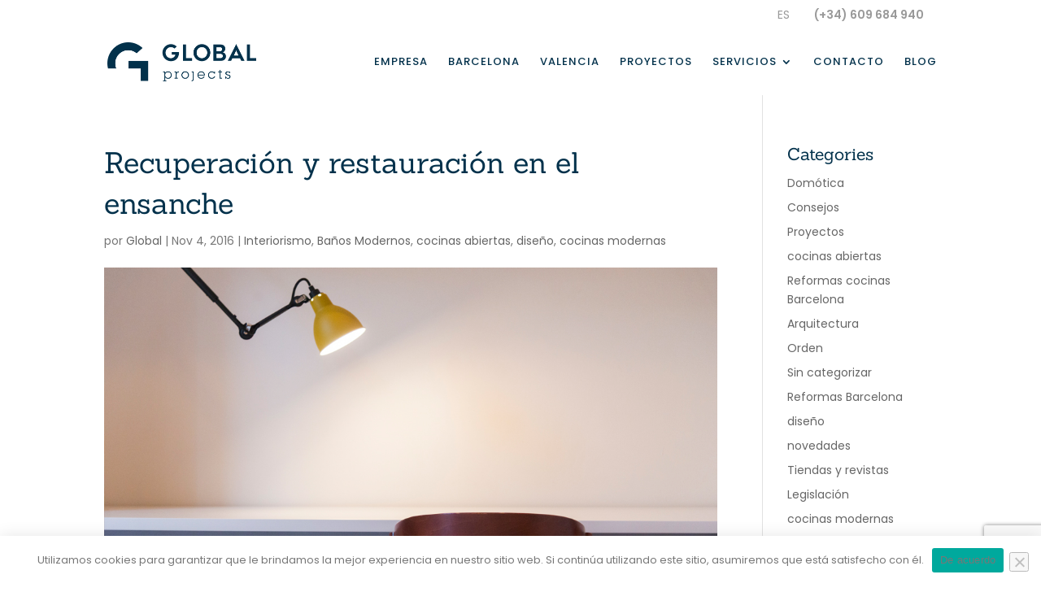

--- FILE ---
content_type: text/html; charset=utf-8
request_url: https://www.google.com/recaptcha/api2/anchor?ar=1&k=6LfVbs0UAAAAACWTEsZQb_SmlOGYIjTbbQ83PDe2&co=aHR0cHM6Ly93d3cuZ2xvYmFsLXByb2plY3RzLmVzOjQ0Mw..&hl=en&v=N67nZn4AqZkNcbeMu4prBgzg&size=invisible&anchor-ms=20000&execute-ms=30000&cb=v0e3igqkum1j
body_size: 49884
content:
<!DOCTYPE HTML><html dir="ltr" lang="en"><head><meta http-equiv="Content-Type" content="text/html; charset=UTF-8">
<meta http-equiv="X-UA-Compatible" content="IE=edge">
<title>reCAPTCHA</title>
<style type="text/css">
/* cyrillic-ext */
@font-face {
  font-family: 'Roboto';
  font-style: normal;
  font-weight: 400;
  font-stretch: 100%;
  src: url(//fonts.gstatic.com/s/roboto/v48/KFO7CnqEu92Fr1ME7kSn66aGLdTylUAMa3GUBHMdazTgWw.woff2) format('woff2');
  unicode-range: U+0460-052F, U+1C80-1C8A, U+20B4, U+2DE0-2DFF, U+A640-A69F, U+FE2E-FE2F;
}
/* cyrillic */
@font-face {
  font-family: 'Roboto';
  font-style: normal;
  font-weight: 400;
  font-stretch: 100%;
  src: url(//fonts.gstatic.com/s/roboto/v48/KFO7CnqEu92Fr1ME7kSn66aGLdTylUAMa3iUBHMdazTgWw.woff2) format('woff2');
  unicode-range: U+0301, U+0400-045F, U+0490-0491, U+04B0-04B1, U+2116;
}
/* greek-ext */
@font-face {
  font-family: 'Roboto';
  font-style: normal;
  font-weight: 400;
  font-stretch: 100%;
  src: url(//fonts.gstatic.com/s/roboto/v48/KFO7CnqEu92Fr1ME7kSn66aGLdTylUAMa3CUBHMdazTgWw.woff2) format('woff2');
  unicode-range: U+1F00-1FFF;
}
/* greek */
@font-face {
  font-family: 'Roboto';
  font-style: normal;
  font-weight: 400;
  font-stretch: 100%;
  src: url(//fonts.gstatic.com/s/roboto/v48/KFO7CnqEu92Fr1ME7kSn66aGLdTylUAMa3-UBHMdazTgWw.woff2) format('woff2');
  unicode-range: U+0370-0377, U+037A-037F, U+0384-038A, U+038C, U+038E-03A1, U+03A3-03FF;
}
/* math */
@font-face {
  font-family: 'Roboto';
  font-style: normal;
  font-weight: 400;
  font-stretch: 100%;
  src: url(//fonts.gstatic.com/s/roboto/v48/KFO7CnqEu92Fr1ME7kSn66aGLdTylUAMawCUBHMdazTgWw.woff2) format('woff2');
  unicode-range: U+0302-0303, U+0305, U+0307-0308, U+0310, U+0312, U+0315, U+031A, U+0326-0327, U+032C, U+032F-0330, U+0332-0333, U+0338, U+033A, U+0346, U+034D, U+0391-03A1, U+03A3-03A9, U+03B1-03C9, U+03D1, U+03D5-03D6, U+03F0-03F1, U+03F4-03F5, U+2016-2017, U+2034-2038, U+203C, U+2040, U+2043, U+2047, U+2050, U+2057, U+205F, U+2070-2071, U+2074-208E, U+2090-209C, U+20D0-20DC, U+20E1, U+20E5-20EF, U+2100-2112, U+2114-2115, U+2117-2121, U+2123-214F, U+2190, U+2192, U+2194-21AE, U+21B0-21E5, U+21F1-21F2, U+21F4-2211, U+2213-2214, U+2216-22FF, U+2308-230B, U+2310, U+2319, U+231C-2321, U+2336-237A, U+237C, U+2395, U+239B-23B7, U+23D0, U+23DC-23E1, U+2474-2475, U+25AF, U+25B3, U+25B7, U+25BD, U+25C1, U+25CA, U+25CC, U+25FB, U+266D-266F, U+27C0-27FF, U+2900-2AFF, U+2B0E-2B11, U+2B30-2B4C, U+2BFE, U+3030, U+FF5B, U+FF5D, U+1D400-1D7FF, U+1EE00-1EEFF;
}
/* symbols */
@font-face {
  font-family: 'Roboto';
  font-style: normal;
  font-weight: 400;
  font-stretch: 100%;
  src: url(//fonts.gstatic.com/s/roboto/v48/KFO7CnqEu92Fr1ME7kSn66aGLdTylUAMaxKUBHMdazTgWw.woff2) format('woff2');
  unicode-range: U+0001-000C, U+000E-001F, U+007F-009F, U+20DD-20E0, U+20E2-20E4, U+2150-218F, U+2190, U+2192, U+2194-2199, U+21AF, U+21E6-21F0, U+21F3, U+2218-2219, U+2299, U+22C4-22C6, U+2300-243F, U+2440-244A, U+2460-24FF, U+25A0-27BF, U+2800-28FF, U+2921-2922, U+2981, U+29BF, U+29EB, U+2B00-2BFF, U+4DC0-4DFF, U+FFF9-FFFB, U+10140-1018E, U+10190-1019C, U+101A0, U+101D0-101FD, U+102E0-102FB, U+10E60-10E7E, U+1D2C0-1D2D3, U+1D2E0-1D37F, U+1F000-1F0FF, U+1F100-1F1AD, U+1F1E6-1F1FF, U+1F30D-1F30F, U+1F315, U+1F31C, U+1F31E, U+1F320-1F32C, U+1F336, U+1F378, U+1F37D, U+1F382, U+1F393-1F39F, U+1F3A7-1F3A8, U+1F3AC-1F3AF, U+1F3C2, U+1F3C4-1F3C6, U+1F3CA-1F3CE, U+1F3D4-1F3E0, U+1F3ED, U+1F3F1-1F3F3, U+1F3F5-1F3F7, U+1F408, U+1F415, U+1F41F, U+1F426, U+1F43F, U+1F441-1F442, U+1F444, U+1F446-1F449, U+1F44C-1F44E, U+1F453, U+1F46A, U+1F47D, U+1F4A3, U+1F4B0, U+1F4B3, U+1F4B9, U+1F4BB, U+1F4BF, U+1F4C8-1F4CB, U+1F4D6, U+1F4DA, U+1F4DF, U+1F4E3-1F4E6, U+1F4EA-1F4ED, U+1F4F7, U+1F4F9-1F4FB, U+1F4FD-1F4FE, U+1F503, U+1F507-1F50B, U+1F50D, U+1F512-1F513, U+1F53E-1F54A, U+1F54F-1F5FA, U+1F610, U+1F650-1F67F, U+1F687, U+1F68D, U+1F691, U+1F694, U+1F698, U+1F6AD, U+1F6B2, U+1F6B9-1F6BA, U+1F6BC, U+1F6C6-1F6CF, U+1F6D3-1F6D7, U+1F6E0-1F6EA, U+1F6F0-1F6F3, U+1F6F7-1F6FC, U+1F700-1F7FF, U+1F800-1F80B, U+1F810-1F847, U+1F850-1F859, U+1F860-1F887, U+1F890-1F8AD, U+1F8B0-1F8BB, U+1F8C0-1F8C1, U+1F900-1F90B, U+1F93B, U+1F946, U+1F984, U+1F996, U+1F9E9, U+1FA00-1FA6F, U+1FA70-1FA7C, U+1FA80-1FA89, U+1FA8F-1FAC6, U+1FACE-1FADC, U+1FADF-1FAE9, U+1FAF0-1FAF8, U+1FB00-1FBFF;
}
/* vietnamese */
@font-face {
  font-family: 'Roboto';
  font-style: normal;
  font-weight: 400;
  font-stretch: 100%;
  src: url(//fonts.gstatic.com/s/roboto/v48/KFO7CnqEu92Fr1ME7kSn66aGLdTylUAMa3OUBHMdazTgWw.woff2) format('woff2');
  unicode-range: U+0102-0103, U+0110-0111, U+0128-0129, U+0168-0169, U+01A0-01A1, U+01AF-01B0, U+0300-0301, U+0303-0304, U+0308-0309, U+0323, U+0329, U+1EA0-1EF9, U+20AB;
}
/* latin-ext */
@font-face {
  font-family: 'Roboto';
  font-style: normal;
  font-weight: 400;
  font-stretch: 100%;
  src: url(//fonts.gstatic.com/s/roboto/v48/KFO7CnqEu92Fr1ME7kSn66aGLdTylUAMa3KUBHMdazTgWw.woff2) format('woff2');
  unicode-range: U+0100-02BA, U+02BD-02C5, U+02C7-02CC, U+02CE-02D7, U+02DD-02FF, U+0304, U+0308, U+0329, U+1D00-1DBF, U+1E00-1E9F, U+1EF2-1EFF, U+2020, U+20A0-20AB, U+20AD-20C0, U+2113, U+2C60-2C7F, U+A720-A7FF;
}
/* latin */
@font-face {
  font-family: 'Roboto';
  font-style: normal;
  font-weight: 400;
  font-stretch: 100%;
  src: url(//fonts.gstatic.com/s/roboto/v48/KFO7CnqEu92Fr1ME7kSn66aGLdTylUAMa3yUBHMdazQ.woff2) format('woff2');
  unicode-range: U+0000-00FF, U+0131, U+0152-0153, U+02BB-02BC, U+02C6, U+02DA, U+02DC, U+0304, U+0308, U+0329, U+2000-206F, U+20AC, U+2122, U+2191, U+2193, U+2212, U+2215, U+FEFF, U+FFFD;
}
/* cyrillic-ext */
@font-face {
  font-family: 'Roboto';
  font-style: normal;
  font-weight: 500;
  font-stretch: 100%;
  src: url(//fonts.gstatic.com/s/roboto/v48/KFO7CnqEu92Fr1ME7kSn66aGLdTylUAMa3GUBHMdazTgWw.woff2) format('woff2');
  unicode-range: U+0460-052F, U+1C80-1C8A, U+20B4, U+2DE0-2DFF, U+A640-A69F, U+FE2E-FE2F;
}
/* cyrillic */
@font-face {
  font-family: 'Roboto';
  font-style: normal;
  font-weight: 500;
  font-stretch: 100%;
  src: url(//fonts.gstatic.com/s/roboto/v48/KFO7CnqEu92Fr1ME7kSn66aGLdTylUAMa3iUBHMdazTgWw.woff2) format('woff2');
  unicode-range: U+0301, U+0400-045F, U+0490-0491, U+04B0-04B1, U+2116;
}
/* greek-ext */
@font-face {
  font-family: 'Roboto';
  font-style: normal;
  font-weight: 500;
  font-stretch: 100%;
  src: url(//fonts.gstatic.com/s/roboto/v48/KFO7CnqEu92Fr1ME7kSn66aGLdTylUAMa3CUBHMdazTgWw.woff2) format('woff2');
  unicode-range: U+1F00-1FFF;
}
/* greek */
@font-face {
  font-family: 'Roboto';
  font-style: normal;
  font-weight: 500;
  font-stretch: 100%;
  src: url(//fonts.gstatic.com/s/roboto/v48/KFO7CnqEu92Fr1ME7kSn66aGLdTylUAMa3-UBHMdazTgWw.woff2) format('woff2');
  unicode-range: U+0370-0377, U+037A-037F, U+0384-038A, U+038C, U+038E-03A1, U+03A3-03FF;
}
/* math */
@font-face {
  font-family: 'Roboto';
  font-style: normal;
  font-weight: 500;
  font-stretch: 100%;
  src: url(//fonts.gstatic.com/s/roboto/v48/KFO7CnqEu92Fr1ME7kSn66aGLdTylUAMawCUBHMdazTgWw.woff2) format('woff2');
  unicode-range: U+0302-0303, U+0305, U+0307-0308, U+0310, U+0312, U+0315, U+031A, U+0326-0327, U+032C, U+032F-0330, U+0332-0333, U+0338, U+033A, U+0346, U+034D, U+0391-03A1, U+03A3-03A9, U+03B1-03C9, U+03D1, U+03D5-03D6, U+03F0-03F1, U+03F4-03F5, U+2016-2017, U+2034-2038, U+203C, U+2040, U+2043, U+2047, U+2050, U+2057, U+205F, U+2070-2071, U+2074-208E, U+2090-209C, U+20D0-20DC, U+20E1, U+20E5-20EF, U+2100-2112, U+2114-2115, U+2117-2121, U+2123-214F, U+2190, U+2192, U+2194-21AE, U+21B0-21E5, U+21F1-21F2, U+21F4-2211, U+2213-2214, U+2216-22FF, U+2308-230B, U+2310, U+2319, U+231C-2321, U+2336-237A, U+237C, U+2395, U+239B-23B7, U+23D0, U+23DC-23E1, U+2474-2475, U+25AF, U+25B3, U+25B7, U+25BD, U+25C1, U+25CA, U+25CC, U+25FB, U+266D-266F, U+27C0-27FF, U+2900-2AFF, U+2B0E-2B11, U+2B30-2B4C, U+2BFE, U+3030, U+FF5B, U+FF5D, U+1D400-1D7FF, U+1EE00-1EEFF;
}
/* symbols */
@font-face {
  font-family: 'Roboto';
  font-style: normal;
  font-weight: 500;
  font-stretch: 100%;
  src: url(//fonts.gstatic.com/s/roboto/v48/KFO7CnqEu92Fr1ME7kSn66aGLdTylUAMaxKUBHMdazTgWw.woff2) format('woff2');
  unicode-range: U+0001-000C, U+000E-001F, U+007F-009F, U+20DD-20E0, U+20E2-20E4, U+2150-218F, U+2190, U+2192, U+2194-2199, U+21AF, U+21E6-21F0, U+21F3, U+2218-2219, U+2299, U+22C4-22C6, U+2300-243F, U+2440-244A, U+2460-24FF, U+25A0-27BF, U+2800-28FF, U+2921-2922, U+2981, U+29BF, U+29EB, U+2B00-2BFF, U+4DC0-4DFF, U+FFF9-FFFB, U+10140-1018E, U+10190-1019C, U+101A0, U+101D0-101FD, U+102E0-102FB, U+10E60-10E7E, U+1D2C0-1D2D3, U+1D2E0-1D37F, U+1F000-1F0FF, U+1F100-1F1AD, U+1F1E6-1F1FF, U+1F30D-1F30F, U+1F315, U+1F31C, U+1F31E, U+1F320-1F32C, U+1F336, U+1F378, U+1F37D, U+1F382, U+1F393-1F39F, U+1F3A7-1F3A8, U+1F3AC-1F3AF, U+1F3C2, U+1F3C4-1F3C6, U+1F3CA-1F3CE, U+1F3D4-1F3E0, U+1F3ED, U+1F3F1-1F3F3, U+1F3F5-1F3F7, U+1F408, U+1F415, U+1F41F, U+1F426, U+1F43F, U+1F441-1F442, U+1F444, U+1F446-1F449, U+1F44C-1F44E, U+1F453, U+1F46A, U+1F47D, U+1F4A3, U+1F4B0, U+1F4B3, U+1F4B9, U+1F4BB, U+1F4BF, U+1F4C8-1F4CB, U+1F4D6, U+1F4DA, U+1F4DF, U+1F4E3-1F4E6, U+1F4EA-1F4ED, U+1F4F7, U+1F4F9-1F4FB, U+1F4FD-1F4FE, U+1F503, U+1F507-1F50B, U+1F50D, U+1F512-1F513, U+1F53E-1F54A, U+1F54F-1F5FA, U+1F610, U+1F650-1F67F, U+1F687, U+1F68D, U+1F691, U+1F694, U+1F698, U+1F6AD, U+1F6B2, U+1F6B9-1F6BA, U+1F6BC, U+1F6C6-1F6CF, U+1F6D3-1F6D7, U+1F6E0-1F6EA, U+1F6F0-1F6F3, U+1F6F7-1F6FC, U+1F700-1F7FF, U+1F800-1F80B, U+1F810-1F847, U+1F850-1F859, U+1F860-1F887, U+1F890-1F8AD, U+1F8B0-1F8BB, U+1F8C0-1F8C1, U+1F900-1F90B, U+1F93B, U+1F946, U+1F984, U+1F996, U+1F9E9, U+1FA00-1FA6F, U+1FA70-1FA7C, U+1FA80-1FA89, U+1FA8F-1FAC6, U+1FACE-1FADC, U+1FADF-1FAE9, U+1FAF0-1FAF8, U+1FB00-1FBFF;
}
/* vietnamese */
@font-face {
  font-family: 'Roboto';
  font-style: normal;
  font-weight: 500;
  font-stretch: 100%;
  src: url(//fonts.gstatic.com/s/roboto/v48/KFO7CnqEu92Fr1ME7kSn66aGLdTylUAMa3OUBHMdazTgWw.woff2) format('woff2');
  unicode-range: U+0102-0103, U+0110-0111, U+0128-0129, U+0168-0169, U+01A0-01A1, U+01AF-01B0, U+0300-0301, U+0303-0304, U+0308-0309, U+0323, U+0329, U+1EA0-1EF9, U+20AB;
}
/* latin-ext */
@font-face {
  font-family: 'Roboto';
  font-style: normal;
  font-weight: 500;
  font-stretch: 100%;
  src: url(//fonts.gstatic.com/s/roboto/v48/KFO7CnqEu92Fr1ME7kSn66aGLdTylUAMa3KUBHMdazTgWw.woff2) format('woff2');
  unicode-range: U+0100-02BA, U+02BD-02C5, U+02C7-02CC, U+02CE-02D7, U+02DD-02FF, U+0304, U+0308, U+0329, U+1D00-1DBF, U+1E00-1E9F, U+1EF2-1EFF, U+2020, U+20A0-20AB, U+20AD-20C0, U+2113, U+2C60-2C7F, U+A720-A7FF;
}
/* latin */
@font-face {
  font-family: 'Roboto';
  font-style: normal;
  font-weight: 500;
  font-stretch: 100%;
  src: url(//fonts.gstatic.com/s/roboto/v48/KFO7CnqEu92Fr1ME7kSn66aGLdTylUAMa3yUBHMdazQ.woff2) format('woff2');
  unicode-range: U+0000-00FF, U+0131, U+0152-0153, U+02BB-02BC, U+02C6, U+02DA, U+02DC, U+0304, U+0308, U+0329, U+2000-206F, U+20AC, U+2122, U+2191, U+2193, U+2212, U+2215, U+FEFF, U+FFFD;
}
/* cyrillic-ext */
@font-face {
  font-family: 'Roboto';
  font-style: normal;
  font-weight: 900;
  font-stretch: 100%;
  src: url(//fonts.gstatic.com/s/roboto/v48/KFO7CnqEu92Fr1ME7kSn66aGLdTylUAMa3GUBHMdazTgWw.woff2) format('woff2');
  unicode-range: U+0460-052F, U+1C80-1C8A, U+20B4, U+2DE0-2DFF, U+A640-A69F, U+FE2E-FE2F;
}
/* cyrillic */
@font-face {
  font-family: 'Roboto';
  font-style: normal;
  font-weight: 900;
  font-stretch: 100%;
  src: url(//fonts.gstatic.com/s/roboto/v48/KFO7CnqEu92Fr1ME7kSn66aGLdTylUAMa3iUBHMdazTgWw.woff2) format('woff2');
  unicode-range: U+0301, U+0400-045F, U+0490-0491, U+04B0-04B1, U+2116;
}
/* greek-ext */
@font-face {
  font-family: 'Roboto';
  font-style: normal;
  font-weight: 900;
  font-stretch: 100%;
  src: url(//fonts.gstatic.com/s/roboto/v48/KFO7CnqEu92Fr1ME7kSn66aGLdTylUAMa3CUBHMdazTgWw.woff2) format('woff2');
  unicode-range: U+1F00-1FFF;
}
/* greek */
@font-face {
  font-family: 'Roboto';
  font-style: normal;
  font-weight: 900;
  font-stretch: 100%;
  src: url(//fonts.gstatic.com/s/roboto/v48/KFO7CnqEu92Fr1ME7kSn66aGLdTylUAMa3-UBHMdazTgWw.woff2) format('woff2');
  unicode-range: U+0370-0377, U+037A-037F, U+0384-038A, U+038C, U+038E-03A1, U+03A3-03FF;
}
/* math */
@font-face {
  font-family: 'Roboto';
  font-style: normal;
  font-weight: 900;
  font-stretch: 100%;
  src: url(//fonts.gstatic.com/s/roboto/v48/KFO7CnqEu92Fr1ME7kSn66aGLdTylUAMawCUBHMdazTgWw.woff2) format('woff2');
  unicode-range: U+0302-0303, U+0305, U+0307-0308, U+0310, U+0312, U+0315, U+031A, U+0326-0327, U+032C, U+032F-0330, U+0332-0333, U+0338, U+033A, U+0346, U+034D, U+0391-03A1, U+03A3-03A9, U+03B1-03C9, U+03D1, U+03D5-03D6, U+03F0-03F1, U+03F4-03F5, U+2016-2017, U+2034-2038, U+203C, U+2040, U+2043, U+2047, U+2050, U+2057, U+205F, U+2070-2071, U+2074-208E, U+2090-209C, U+20D0-20DC, U+20E1, U+20E5-20EF, U+2100-2112, U+2114-2115, U+2117-2121, U+2123-214F, U+2190, U+2192, U+2194-21AE, U+21B0-21E5, U+21F1-21F2, U+21F4-2211, U+2213-2214, U+2216-22FF, U+2308-230B, U+2310, U+2319, U+231C-2321, U+2336-237A, U+237C, U+2395, U+239B-23B7, U+23D0, U+23DC-23E1, U+2474-2475, U+25AF, U+25B3, U+25B7, U+25BD, U+25C1, U+25CA, U+25CC, U+25FB, U+266D-266F, U+27C0-27FF, U+2900-2AFF, U+2B0E-2B11, U+2B30-2B4C, U+2BFE, U+3030, U+FF5B, U+FF5D, U+1D400-1D7FF, U+1EE00-1EEFF;
}
/* symbols */
@font-face {
  font-family: 'Roboto';
  font-style: normal;
  font-weight: 900;
  font-stretch: 100%;
  src: url(//fonts.gstatic.com/s/roboto/v48/KFO7CnqEu92Fr1ME7kSn66aGLdTylUAMaxKUBHMdazTgWw.woff2) format('woff2');
  unicode-range: U+0001-000C, U+000E-001F, U+007F-009F, U+20DD-20E0, U+20E2-20E4, U+2150-218F, U+2190, U+2192, U+2194-2199, U+21AF, U+21E6-21F0, U+21F3, U+2218-2219, U+2299, U+22C4-22C6, U+2300-243F, U+2440-244A, U+2460-24FF, U+25A0-27BF, U+2800-28FF, U+2921-2922, U+2981, U+29BF, U+29EB, U+2B00-2BFF, U+4DC0-4DFF, U+FFF9-FFFB, U+10140-1018E, U+10190-1019C, U+101A0, U+101D0-101FD, U+102E0-102FB, U+10E60-10E7E, U+1D2C0-1D2D3, U+1D2E0-1D37F, U+1F000-1F0FF, U+1F100-1F1AD, U+1F1E6-1F1FF, U+1F30D-1F30F, U+1F315, U+1F31C, U+1F31E, U+1F320-1F32C, U+1F336, U+1F378, U+1F37D, U+1F382, U+1F393-1F39F, U+1F3A7-1F3A8, U+1F3AC-1F3AF, U+1F3C2, U+1F3C4-1F3C6, U+1F3CA-1F3CE, U+1F3D4-1F3E0, U+1F3ED, U+1F3F1-1F3F3, U+1F3F5-1F3F7, U+1F408, U+1F415, U+1F41F, U+1F426, U+1F43F, U+1F441-1F442, U+1F444, U+1F446-1F449, U+1F44C-1F44E, U+1F453, U+1F46A, U+1F47D, U+1F4A3, U+1F4B0, U+1F4B3, U+1F4B9, U+1F4BB, U+1F4BF, U+1F4C8-1F4CB, U+1F4D6, U+1F4DA, U+1F4DF, U+1F4E3-1F4E6, U+1F4EA-1F4ED, U+1F4F7, U+1F4F9-1F4FB, U+1F4FD-1F4FE, U+1F503, U+1F507-1F50B, U+1F50D, U+1F512-1F513, U+1F53E-1F54A, U+1F54F-1F5FA, U+1F610, U+1F650-1F67F, U+1F687, U+1F68D, U+1F691, U+1F694, U+1F698, U+1F6AD, U+1F6B2, U+1F6B9-1F6BA, U+1F6BC, U+1F6C6-1F6CF, U+1F6D3-1F6D7, U+1F6E0-1F6EA, U+1F6F0-1F6F3, U+1F6F7-1F6FC, U+1F700-1F7FF, U+1F800-1F80B, U+1F810-1F847, U+1F850-1F859, U+1F860-1F887, U+1F890-1F8AD, U+1F8B0-1F8BB, U+1F8C0-1F8C1, U+1F900-1F90B, U+1F93B, U+1F946, U+1F984, U+1F996, U+1F9E9, U+1FA00-1FA6F, U+1FA70-1FA7C, U+1FA80-1FA89, U+1FA8F-1FAC6, U+1FACE-1FADC, U+1FADF-1FAE9, U+1FAF0-1FAF8, U+1FB00-1FBFF;
}
/* vietnamese */
@font-face {
  font-family: 'Roboto';
  font-style: normal;
  font-weight: 900;
  font-stretch: 100%;
  src: url(//fonts.gstatic.com/s/roboto/v48/KFO7CnqEu92Fr1ME7kSn66aGLdTylUAMa3OUBHMdazTgWw.woff2) format('woff2');
  unicode-range: U+0102-0103, U+0110-0111, U+0128-0129, U+0168-0169, U+01A0-01A1, U+01AF-01B0, U+0300-0301, U+0303-0304, U+0308-0309, U+0323, U+0329, U+1EA0-1EF9, U+20AB;
}
/* latin-ext */
@font-face {
  font-family: 'Roboto';
  font-style: normal;
  font-weight: 900;
  font-stretch: 100%;
  src: url(//fonts.gstatic.com/s/roboto/v48/KFO7CnqEu92Fr1ME7kSn66aGLdTylUAMa3KUBHMdazTgWw.woff2) format('woff2');
  unicode-range: U+0100-02BA, U+02BD-02C5, U+02C7-02CC, U+02CE-02D7, U+02DD-02FF, U+0304, U+0308, U+0329, U+1D00-1DBF, U+1E00-1E9F, U+1EF2-1EFF, U+2020, U+20A0-20AB, U+20AD-20C0, U+2113, U+2C60-2C7F, U+A720-A7FF;
}
/* latin */
@font-face {
  font-family: 'Roboto';
  font-style: normal;
  font-weight: 900;
  font-stretch: 100%;
  src: url(//fonts.gstatic.com/s/roboto/v48/KFO7CnqEu92Fr1ME7kSn66aGLdTylUAMa3yUBHMdazQ.woff2) format('woff2');
  unicode-range: U+0000-00FF, U+0131, U+0152-0153, U+02BB-02BC, U+02C6, U+02DA, U+02DC, U+0304, U+0308, U+0329, U+2000-206F, U+20AC, U+2122, U+2191, U+2193, U+2212, U+2215, U+FEFF, U+FFFD;
}

</style>
<link rel="stylesheet" type="text/css" href="https://www.gstatic.com/recaptcha/releases/N67nZn4AqZkNcbeMu4prBgzg/styles__ltr.css">
<script nonce="AKVdZFz6saFrLVTstMg4uA" type="text/javascript">window['__recaptcha_api'] = 'https://www.google.com/recaptcha/api2/';</script>
<script type="text/javascript" src="https://www.gstatic.com/recaptcha/releases/N67nZn4AqZkNcbeMu4prBgzg/recaptcha__en.js" nonce="AKVdZFz6saFrLVTstMg4uA">
      
    </script></head>
<body><div id="rc-anchor-alert" class="rc-anchor-alert"></div>
<input type="hidden" id="recaptcha-token" value="[base64]">
<script type="text/javascript" nonce="AKVdZFz6saFrLVTstMg4uA">
      recaptcha.anchor.Main.init("[\x22ainput\x22,[\x22bgdata\x22,\x22\x22,\[base64]/[base64]/[base64]/bmV3IHJbeF0oY1swXSk6RT09Mj9uZXcgclt4XShjWzBdLGNbMV0pOkU9PTM/bmV3IHJbeF0oY1swXSxjWzFdLGNbMl0pOkU9PTQ/[base64]/[base64]/[base64]/[base64]/[base64]/[base64]/[base64]/[base64]\x22,\[base64]\x22,\x22wqdZw5rDusOxw4vDicKGwrc8w6tzw5nDpcKSUTHCjMODOcOKwp9TRcKzbhs4w5xKw5jCh8KAARJowpErw4XClENaw6BYJQdDLMK6PBfClsOoworDtGzCjw8kVEMWIcKWRcOowqXDqxhydFPCh8O1DcOhYFB1BT5Jw6/CnWo3D3o3w7rDt8OMw7tvwrjDsXI0WwkCw7PDpSU/wr/DqMOAw6ssw7EgFH7CtsOGTsOyw7ssHMKsw5lYTRXDusOZWsOZWcOjTRfCg2PCvS7DsWvCscKeGsKyFMOfEFHDsRTDuATDg8O6wovCoMK7w4QAWcOrw4pZOCXDvknClkPCjEjDpQMObVXDq8OMw5HDrcKuwp/[base64]/[base64]/[base64]/Cv25nWVxrIcOtZE7CicK5w7VjXQfCh8KyBsOcAE5XwqVTfUVUIUE7wo9DZU8Sw74ew7t0TMO9w6NrLsO0w6/[base64]/CvcOGw6dpw5zDvsO0w4h4w4F/[base64]/DuVXDmzkdIMOrwr/[base64]/DuF/Ck8KaGcKCwqzDsy/DpHkNw4sWDMKxMXDDrcKpw5TCqMKiIMK1Whhdwpdwwq41w4tRwrM5ScK4LQsRJRBQQsOoOXPCoMKyw4ZvwpfDuipkw64VwosmwrVrfG1rO0caD8OgUBzClk/DicO4Slx/[base64]/Dkj84L8KBGHzCvEc1wqYzwpDCg8KWJyt8FsKESMOMWy/DoD3DpcO+DWhSTnsNwqbDv27DqynCjTjDtMOZPsKLNsKqwr/[base64]/ClGYEw7zCs0bDtMKNwp7Dr8KxC8KYWn8tw4DDoj86TsKSwpABwq9fw4cJbxIvYsKJw5N/BwVfw7pIw6bDhFEvXsOmZzUoYXDDgX/[base64]/CmsKSw4AJw6AJw7HDm3ARw6nCnRXCtsKNwqh1AihXw6wiwpbCncOJcBbDlzbDsMKfcsOBS1FRw7TDpT/CjAQ5dMOCw49RQsO2WlN1woAcTsO7fMKyY8OkClcxw5gowqrCqcOVwprDhcOswowcwpzDo8Kwe8OfNsKSKSbCjG/Doj7CsUwmwqLDt8O8w7cgwp3Co8K/DsOAwp5ww4bCicKtw7DDmsOawqfDpFTCiDXDnmEaLcKdFsO/eiB5wrB4wotKworDocKBJGHDjVZmSMKQGwbDugEOG8KbwoDCjsO+wr3CpMOSDRvDnsK/[base64]/[base64]/DpMOGw5XCp8KRwrbCi8KDVwYBJjA2dhphPD7DkcKXwrknw7t5BsKgTcOww5HCkcO+OMOzw6zClm8DRsOjB3PDkm4iw5XCuFnCnzduR8OqwoJRw4LDu3s+LD3Dl8Oyw7kAAMKBw5rDnsOAU8K6wpsFfA/Cn2PDrydEw4/CglhqX8KnPlzDrRhZw5xKa8KbG8KqKMOLfkUdw7QQwo1pw7cOw5psw5PDoz0kMVgEPsOhw5JJOsOYwrDCiMO9V8Klw5nDoDpuH8O0YsKdfnzCgwJ7wpBPw5rChGEVbjBCw6TClVUOwpp7FcOtHcOEInsHCyY5w6fCnSckw6/[base64]/DusKKwqchWi7CtcORIX7CjlzCrcKow5ImNMKOwpLDgMKobsOtRn7CjcKfw4AMwrnCusOOw7bDlAPDgVZyw5ZWwpghw47DmMKHwo/CrsKaTsK9K8Kvw75CwoHCrcKxwqdtwr/Dvg9NFMKhOcO8cG/Cj8KwPHzCtMOOwpQyw7BCwpAUCcOIN8KIw4E6wojDkmHDu8KBwq3CpMOTDw4Ew4QjXMKhUMOMAsObNcK5eT/CrUBGw6zDksKaw6/Dv25OccKVa2IkXsOJw4B9wrlbKgTDtwdcwqBXw5fCmsKcw50KCsKKwofCr8O0JzrCnMO8w4hNw4ANw7EwD8O3w6tXwpksAgfDv03Cs8KdwqF+w6J8w4zCqcKZCcK9dhXDvsOROMO0PGTCksKDOA/DundZbQfCpjzDpU9cG8OaFsKgwprDrMK9fcKVwqUvw5sTT2lMwpgxw4TCmMOpV8Ktw6kSw7IYF8KbwofCo8OvwpIPEsOTw5J2wojCjXTClsOvw4/CucKXw4gIGsKSXcK1wobDqBnCg8KUwoQWCSNSXUnCvcKjY0wLIsKffU/Cu8OywqLDmxINw5/Dr2vClVHCsAVNasKsw7XCvjBZw5rCjjJuwrfCkEzDhcKCAmYbworDusKDw7HChlXDtcOPCMOUXyIHHjMFFcK7wr7DkmUBSz/DpMKNwoHDisKZOMKMw6BPMB3DqcKBPHICwqjCo8OZwpRew5A8w67CrMOSelk6V8OFB8Ojw5XDpMO2VcKLwpAzGMKcwozDsjlCT8K/QsOFJ8OwBMKPITDDr8O5aHVWNz1iwqFLFj1AO8KOwqBqVCRCw4k1w4/ChQLCtVdOwqBpNRLChMKvwokbTMOswogBw6jDol/Cnzl/L3/ChMKvGcOaHmTDkH/Ctj40w5/Cu1csB8OAwoREfDPDh8OOwqnDuMOiw4LCrMO8ecOOMsKFDMOvcsOIw6l4KsKrKAIawqDCh3LDj8KZQ8O2w6U5e8OwfcOMw5phw54dwqjCqMKTfwDDqz/CkAQRwqnClEnCksOOaMOCwr4bR8KePANBw74TUsOCJyI2RkFjwp3CiMKlw6vDt3g1VcK6wqVDb2jCqzYrdsO5Y8KFwqlIw6ZMw4NCw6bDqcK0C8OscsKCwo7DumTDjXo0wqTCi8KoHsOybcO3U8OjfsOKK8K7X8OaPw1XesO/KitzDkEfwp5qOcO1w7LCoMKmwr7ChFbDvBzCqcOuU8Kgb2hmwqc0EjhOGcOVw5gLO8K4w6fCrMOjLVIEWMKVwr/[base64]/DiMOXwpw4TkbCmlVLPUbDoFfDgsKiw5TDu8OuGMOkwpLDhX5OwphvVcKHw69SKWLCnsKzCMK/wqsPwoFdR1gjIcOkw6nCmMODdMKbf8OUw47CkBgsw4jDuMK5ZsOOJQ/CgmVTwrfCpMKJwqrDscO9w4Q9CsKmw5lAB8OjS04NwonDlwcWfnMmIRvDhkXDvxBaIDnCqMOxw5Rjd8K4PloUwpJyasK9wpwnw4vDmzYAS8Kuw4d2UsK4wocCRGImw4kXwoUqwo/DlsKnwpDDtHJ9wpQ8w4TDmQgvZsO9wrlcYsKfF07CnRDDoEMXfMOcfn3ClVNPHsK3BMOaw6jCgyHDi0wtwpQMwqZxw6xbw5/Dk8OIw5jDm8KnPSjDmSEKB2VTEhsJwo8fwoQuwohew4Z/AjPCvjXCt8KRwq4Vw41gwpTCtmQCw5LCgDPDnsKXw7vCuVjDjRLCsMOJORgaK8ORw6QjwobCvMOwwosAwoF5w5EMHMOuwrvCq8KjNXTCgsOLwpItw4jDvSEew5LDu8KmOFYbUgnDqhNeZMOHc0/[base64]/[base64]/A8KEH8Kmw7DCvyrCpcK3FsOZa3XDjMORZMK/BcO9w4FLwo3CrMONQwoEcsOddzMow6FGw7J1dylSZ8OdQTdYW8OJFyHDoFfChcK4wqk0wqzDgMOYw7jCiMKyJUAlwogbWcKhWWDDk8KNwqktWAk4w5rCoSHDoQAyA8O4w695wr1BbsKhYsOOw4bChW8pKnh6bH3ChWfCpnTChsOywoXDmsKkLcKyBA5bwp/CmwESLsOhw7PCslACE2nChlJKwpt4JMKfJBTDjMKrLMK/cyNLbA8BCsOqFjbCssO1w685LVUQwqXCj0lqwrbDlsOXZn8+chx4w6FHwoTCscOJw63CpA3DncOCJcO6wr/ChCfDj1LDig1ecsOwDXDDpcK/MsOgw5dywpLCvRXCrcKtwqZgw59Cwq7ChmxlUsKFHXEiwoJRw4YYwpvCnSYRQMKEw4lmwrXDh8OZw5vDiS0lLHrDhsKTwpoHw6zCix9GWcO9J8K1w5ZGw6wofw3Dq8OBwqPDpiJnw5/CgUg3w4PCkEUuwpzCmkxHwqY4aCrCgBnDnMKTworDn8KCwqhTwoTDm8KhVgbCp8KNR8KRwqxXwolww53CnxMlwoQkwq/CrjdQw6DDrsOVwpJFWRDDm3ASw63CoGzDu0HCmcOPMMKebsKnwr/Co8KiwqTCksOAAMKiwovDq8KTwrNww7Z/RwIuE3ZpXsO0fXrDh8Olc8O7wpVQL1BuwrN7IsODNcKvasOrw51nwqdyA8OswrZ8J8KBw5w9w45lW8O0acOlGMOLEGdtwrLCrHnDqMK9wo7DhcKdCcKOTG83BV0rMwBSwqkZRH/DgcOUwqMBIj8+w7VxBULCncKxw7HCv2TCl8O7eMKtf8K+wqchPsOvSAhPNVMACynDoSHDusKWUMKfw6fCisKgCy/Co8KRQgnDg8KNKCI5BcK1YMO3wpLDujbDmcKzw6bDoMOCwo7DrWRaMRYgwq8wei7CjcOCw4ssw6oBw5wCw6nDlMKlMX4kw6Nxw67DsUHDnsO7HsOjFcOmworCgcKCcXwfwpU3bkYkHsKrw7bCtxbDu8K/woEZVcKHJx4/w5bDnnjDjmvCqSDCq8O+wphJe8OvwqDCuMKeXcKQwrpLw4rDr2XCo8K5KMKFwo0Fw4Zfax1Nwq/[base64]/wpbCg8KlEW7DisKVR3t/wq7Cl8Kdw7Y8wpQpwo7DtS58w4fDuF9/wqbCk8OQJsKTwqYKQcKYwpVcw75hw4nDusKhw4FwJcK4w5XCgsK4woUswrPCqsO7wp7DtnbClyUDPjLDvmxjcwtaB8OgccORw7UTwpsiw5jDiQwHw6cRwpjCngvCpcOPwpzDnMOHN8ODw4x+wpFkNmhnLsO+w48+w5nDosOQwoPCl3jDrMOhFzoDR8KqKQFeew0/ZybDsSY2w43ClnJSGcKPEcOMw4zCsVXDuEIEwpU5ZcObBzZ4w6hWJXTDrMKow4BFwpx4QXrDvmFWR8KHw5dBP8OaLX/[base64]/DsiE+SFDClDQ/wrPDjHFSP8O/SsKuYlvCkh3CjXtJUcOlTsK/w4zCsEZww4LCi8KcwrosAA/CmkVMTWHDphQUw5HColbDmDnCqjFxw592wqnCsHgPLUgIUsO2PXE2bsO3wpkvwoQxw48CwrkGdx/CnBNtB8OncsKTw4PClcOLw4HDrnA8UMOSw60oT8KPE0Y6Qww4wp08wrV/wr/Dn8K0OcOYw4DDjsOyXC0yJ1rDhcOHwpI3w5RhwrPDhiHCgcKiwpZcwpnCkifCh8OuPzA/JlbDq8OlXCs6w6vDjC7CmcOkw5wzL2QMwoUVCMKka8Ocw60WwocYBcKFw57CuMKMN8Kdwr8sM3TDqTFlO8KEKBPDqCMuwp7CuD9Uw6dBYsOKQhvDui/DpsOmP2/CiGt/[base64]/[base64]/Cvy9bAsOePzXDmsOwUSBNwqBOwr8IPsK1w6N7w4xTwpfCm3PDlsKkfMO2woxWwrVew6TCoXsPw6XDqHjDhsOPw5xAbhhwwqzDsUVCw6dURsOgw5nCvl0+w4DDi8KlQ8KwLS3DpgjDsnwow5tqwrtmEsOLUD9EwpjCtMKMwofDl8K6w5nDgMOdd8OxO8KmwrvDr8K/wqTDv8KCCsOIwpsPw5x7e8OOw5bCosOyw4TCr8KGw5nCsylUwpLCtnFoKjDCtgnChxgHworCm8OxXcO3wpjDkcKdw74VUQzCrwDCu8KUwoPCqDUbwpgxQ8OJw5PCrMKvw4zDiMKIMsO9BcKyw4fDgcKuw5DDnTTCnUM8w4rCgg/Cj3FWw5nCpkxdwrrDmEtMwpLCsGzDhDbDjsKOIsOZEsKbScKsw7grwrTDiVXDtsOZwqIIw48UJ1QQwpF7TXF7w4Flwolyw4Juw6/[base64]/[base64]/[base64]/CpcOxw7LCimjDpQXDusONwodEw6rCmi1XwojCvh7Dr8KCw6/DjE9Gwpt2w7smw5fCgVTDlnvDgnjDl8KKKgzDn8KiwoDDk3MCwroVDMKEwrpqJ8KxesOSw4LCssOqbwHDtcKfwp9mw7Bhw7zCrhNaW1fDkcOdw7nCtj1pccOgwqbCv8K/ZBrDkMOnwqRWeMK2w7cJK8K9w4sZZcKrbUPDpcKBCsOfQ27DjV12wrsHS0LCi8KnwqDCk8KqwpTCsMK2QlwWw5/DtMKrwpNoF0TDu8K1QmPDlsKFUhXDvsKBw4NVasKeTcKGwpp8T1fDmMOuw7XDhgbDisKaw7rCvW7DssOKwpc3D2BsDA4rwqbDscOiajLDolMCV8Oowq5dw74Sw5x+BG/CqcOUHV3Cq8OVMsO0w6DDvDZiw5LCk0B/wrJvwo7DqTHDrMO0wphUO8KAwq7Do8O3w6PDq8KmwoBSYCjDnAkLbcOwwrjDpMO7w63Dr8OZw4XClcKacMOmbBHDr8OYwqI2I2BeHsOcIHPCkMK9wpzCpcOxLMKlwqnDizbDhcKbwqzDmxRFw4rCgMKtL8ORKcOtbHp0JsKMZiV9Ci3CuC9Zw7FdZSluCsOaw6/DpGvDuXDDkMO/[base64]/[base64]/w6/ChsKWNcKnVMOCbzjDlcKKw5IEImDCgcOMNkjDp2DDi2/CnnwTUW/CqQ/CnjNrKkRVFsOAdsOnwpBxfUHCvQsGJ8OhayRwwqQAw7TDmsKtM8K0w6nCjcOcwqFewroZMMK+BjzDqsOCfMKhw4PDrBTCj8KkwoQ9A8KsHzXCi8OcL2hmTsKxw4/CrznDrsOFMnskwqDDhGbDr8OlwqTDqcObXwbCjcKHw7rCoXjCsllfw7/[base64]/DhQHDqsOVLMKAW8O4ZQh/wp1iViNwA3hbwoctwqbDnsK/[base64]/DtMKlwrpyXMO/[base64]/CqWTDsixXw6LDtsK2ZMOaw4hEw6TCm8KLIHoxR8Ohw4PCnMKcRcO7QznDkUcbbsKTw4LCkmJsw7E2wqIHWEnDvcOpWwnDu39SbcKXw6w2d0fCi3vCm8Kxw6fDpk7CgMKsw78VwoDCnTFHPl4vO3xOw5Ucw5PCpBXDiBzDiVQ7w7dYJjE6f0jChsO/[base64]/DgRAiwpzDvR/Di1xlwrDDg3PDoy3CoMKVw6MDDMO8NMOBw5fDucKJaGcKwoHDrsOyKQ0zdsOENBTDlyYWw5fDqk96T8OiwrkWNAfDh3ZDwpfDi8KPwrU+wqtywoLDlsOSwoAbI2XCtyxgwr9Mw7zDtcONMsKVw7/[base64]/A8OnHMKMw6DDkHnDv8O4wpDDn8KjS8O8w6/CmsOLwrLDkA4rQ8KJLsOtXR4qEsK/HyjDm2HDrsKYU8OKXMOowr/Dk8KDHBfDicKdwqzCqGJCw7/CuBMqaMOwHBNjwrjCrTvCoMKPwqbCvMOkw5I2d8OawrPCvMKgKMOnwqEhwpbDvcKLwqbCv8KTFQcZwqd0VFbCv0LCrFTDkz7DuGrCrcOeTCA3w7jCsFzDtFo3Sz3CjMK/CsOjwr7CtsKPP8OPw4DDqsOyw5NULEw5aVkySSQ3w5nDjsODworDsWwMdw0Zwr7CuSRpDcOzVkBRcMOaJF8TVDHCm8OLw7YTYkzDpDDDvlDCucOMUMOyw60KSsOow6nDuj7ChxrCv3/DkMKsFEkcwrd/wprCn1bCiGdewoASMSYPJsKkdcO3wovCicObcQbDlsKYXcKAwoMyU8OUw7JxwqnCjgIhXMK5JFVnUMOUwqNqw5HCnAnCjlMhC0LDjcOtwqMAw5jCp3/CisK1wqFVw65OAi/CrD8xwo7CrcKCIMKvw6Nsw6pKe8O6JnMRw5LDmSbDlsOCwpU3Tx8bRknDp0jCjiZMwpbDowLDlsO5Z0TDmsKLVUrDksKYNX8Uw6vCo8Ozw7DCvMOqDw4OEcKjwpsPEnghwok/HcOIbcKmwrwpccKPAUI+BcO7Z8Kfw7nDpsKAw6EMccONeTnCrsKmPRjClsOjwq7Dt0PDv8O2N0cEJ8Oiw7vCtChUwpzDscOlVsOYwoFEDsKKFmfCp8KHw6bDug3Cp0c6wpNaPEp6wqrDuDxOw7gXw6TCisKAw7nDqcO7EUsbwpxswrt7R8KgaG/[base64]/Dp1lewpQDZMKuw7svw7AGc8KERMKlwp0VMTAdJMOwwoRddcOCwofCrMOEHcOgEMOgwoDDq111DlE4w5laD3rDmSPCoV12wqnColp2VsKAw4XDq8Krw4FKwp/DnxJWOMK0DMKtwoxNwq/DmcO/wp/DoMKwwqTCpMOsdGPCrV9zQ8KFRlYhWcKNI8OrwqfDrMOVQTHCsEjCgArCsgNpwqgUw7M3PcKVwr7DsURUDWJsw6sQEhlHwo7CtklDw7AHw7sqw6RwWcKdeS0CwoTDsnvCqMO8wo/CgcOZwqdOJyrCiEcSw6HCocOswqAvwoMIwr7Dv2PCmUzCgsO8e8KmwrYUQBN4ZMO/esKrcwZPc39UX8OuC8KlcMORw4RELiZ+wr/ChcOOfcO0I8OIwr7CsMKzw4TCsVXDv20YMMOYb8K5GMOVF8ObAsK8w6w7wrFLwpjCgcOibwwVIMO9w5rCoy3Cv1p5GcKAITsPIl7DnEc/PEHDiALDjcOPwofCkQZKwrPCiXsVanFwdcOywqI8wpJ/w4FjO2/[base64]/DonwZw6PCg8OYYx0bXcODwqPCg3kzw5UXUsOfw7vCvcK1wqbCn0nDlH1vPWEDXcOWLMK9bsOoXcKTwq0yw6Vow5AwX8O5w5dPBsOMWVdyYMKiwpI8w6fDgAs/fTxEw619wq3Cphp/wp7Ds8O0YjI6L8KBGEvChDnCg8KobsOKA0nCt2/[base64]/Cv8KiwrkPXTE6eSxTw60OS8KTEGt2C3AFEMOCNsKrw4U0QwLDgkA2w44bwpJzw7XCrmLCucO4dQAmQMKQDlhPGXXDsklDK8KTwq8AP8Kwc2XCoh0ILCHDo8O1wpHDgMK/w6TDl2XCi8OPLEXDhsOJw6DDiMOJw4dlV2UEw4JsDcK6w4pJw4czBcKYC3TDj8Klw4nChMOnwoTDkwdew5k4GcOGw4jDoG/DicOVEcO4w6NLw5otw619wpYbb1DDk24vw5gqK8O6w45/MMKSTMOYdBN8w4PDui7CnkjDkXzCjj/[base64]/DhyASIMKhwpPDo8K2d8KrIC9Ow6VKZsKOw47ChsO+w6TCgMOyblplw6nCp3ZXI8Krw6LCoBYJJifDosK7wqAIwpDDoEZ2W8OqwqzCumbDrEVmw5/[base64]/[base64]/DvlzDuXvDvHXCqMKDwpEpw5HCqMOQwqBZfDVMB8OlUUgRwoTCoA5wcwB+RMOJYMOzwpHDmXIzwp/DhAlbw6HCnMOnwp9YwrfCkDDDmEDCmMO1EsKCFcO8wql4wrhvw7bCrcOlSgNpLGDDlsKJw6Rcwo7DsAIQwqJia8OGw6PDnMK2AMOmwqDDkcO5wpAiwolnZ0klw5VAE1XCiVTDvcOAF0zClU/DoxseHMOywqjDnDoRwo3CicKxIEh5w7bDrcOZWsKuLS/DpRjCkRYUwpJdeW/Ct8Oqw4wVc1HDsRrDpcOmMV/[base64]/DtsKqw5fCjcKsYC1wOgERT0xvw5gJw6PDrcOew7rCuFvCi8OVVS81wrxgAG4Vw69+SHDDuBPCsw8cwopww5cMwokpw44ZwrnDlzR4csO1w4/[base64]/CqMOsPcODw7cpwr3DhEs/[base64]/Cg3DCjwDDimc+G8KXJjLCs8KHwrRDwpAwb8KbwpDChTbDj8OBNgHCk1shBMKfdsKbNEDChQbCrlzDqkViUsKHwqXDsRpNHHx/fzJHDUVGw4tnAiLDkELDlcO6w5bCvDtDSBjDg0R9GnvDiMK4w4IoF8KteWpPw6NwcHZ3wp/DlMOHwrzCvygiwrlZUxUZwoJ6w6HChhlRwp16NMKvwoXCnMOuw6I5wrNjMsOBw6zDm8KhPsOZwqbDv3vDoiDCgMOcwrfDoScpKzB+w5zDiAvCvsOXPh/CpHsQw6TDmC7CmgMuwpBJw4PDlMOTwphOwqjDswfDpMOKw74kCxBswqwiBMOMw6rCvTvDqHPCuybDrMOIw5lzwqbDjsKZwo7Drh1xQ8KSwpjCk8KSw48CMkvCs8KywpUtAsKSw7/CmMK+w5fDg8Kvwq3DmxLDisKjwrRLw5I9w4IqBcO4Q8KowpodcsK3w5fDkMOPw48JEDgtUF3DrVfCqxbDvHPCrwgTd8KGM8OJIcKxSxV5w61NDg3ChwTCncOzDsO0w63CtlwRwoptG8KEAsKDwplXSsKIYsK7RAtGw5F4fCdaVMKLw7DDqS/CgCh8w7XDhMODR8ODw6fDhivCvsOsecOlDAtXCsOZTS4JwoA2woMrwoxQw6gnwplgNcOiw6Idw6fDhcOIw6MZw7DCpU4BLsKmS8OTe8KLw67DmApzZcKaasKZB0jDj13Dv3XCtFRmXQ3CvAkKwojDj1XCky8HZcK0wp/DqMOBw5fDvz55JMKFFD5BwrZnw4bDlgnCrMKLw5Utw73DuMOlYcKjGMKSUcOqF8K2w5ETJsOCSWJlZ8OFw6HCqMOTw6bCucKkwoPDmcOFI1s7f0/[base64]/[base64]/CjsOdw71SdsOWOQIqMyTDsldywoBcCwXDpUPDpsOOw40Iwp1Nw5V+Q8Obwp5Gb8KCw6t+KQgdw53CjcOhYMOxNjETwqBnF8K7woslGh55woTDtsOCw65sE3/ChcKGO8OlwpTDhsOSw7bDjWLCrsKwQnnDsk/CuTPCnmIkdcK2w4DCpm3Ct1s+HArDoBBqw6zDscOwfHofwpwKwohywqDCvMOMwrMAwpQUwoHDsMO1C8OCV8KVFcKSwoTDvsKwwpFgBsOpf38ow4HDscKBdF1PBHw7Xkt7w4rCmV0oBjQPV2zDsxvDvjTChVU/[base64]/DhMK1ARFKw4E4NG91ZsKfwrwrBhDCgcONwpkjw6LCiMOxLwElw6s+wrvDisKBeDFaacOUB095wr0OworDvl0JNcKmw5kMDUFeInduMGMtw697RcOSK8KkUz/[base64]/[base64]/CtcO1BcKzw5fCvH3Dl8KNai7DtMO7LxFlwqBhUsOdRcOfD8O/FMK3wozDmg5Cwodnw4tXwo0cw57DgcKiwpbDjQDDsEPDnEB+TsOGKMOywpR7w6TDqyHDlsOFcMO0w6gCUzcawo4Xw6kmYMKAw4wyNicIw7vDmnIZS8OefUnCnxZbwpAgMAPDgMOJXcOqw73ChCw/w7/[base64]/CpsOFf8OOSsKEw6DCiCZpKFzDsQwJwqUXw7LDt8O0VBYjwrbCu2dgw7nCi8OaEsK2UcKBflkvwrTDkmnCsUnCnSJ4VcOkwrNNIixIwpRscBnChisqa8OLwoLCmh91w6/Cnz7Dn8OqwrjDmi/DhMKoIsKpw6rCvDLDisOfwpPCi0TCrCJYwolhwpkUHQ/[base64]/DgcKdQk3Di8OywrEkAmB6w6sPw47DhMOUbMOxw5PChcO2w6sbw7RcwpYAw5XCm8KmS8O4MgDClcK3Zk0gMGvCoSZzXjjCqcKPUcOwwqEOw4hFw7lbw7bCgcKKwop1w7fCoMKEw5Jtw6zDscKBwqQtIsOJEsOtZMORC0Z0LTjCjcOjIcKUw5fDvMKXw4XCsmFwwq/CqWYNFEbCsnvDvG/CpsO/eBzCjMKZNVUGw7XCssKxwoBxfsKhw5AMw54jwo0yCSZkccKCwrNOw5LChEDCuMOJPVXDuQPDqcKuw4NpRRM3KV/[base64]/w5LCmGJmwobDncKqw5wXQiN5EcOWURBFwpFpOsKQw4/CnMKIw48fwofDiXBLwrl7wrNsRw4sL8O0OGHDoifCksOTw4IIw59jw5tYf3YmF8KFOg/[base64]/w5FeVsKRwqTDlMKVw5HChxUzw5BDRykuc3QJw4gqwpRnw59XOMKzTcK8w6zDuxsdJMOOw6bDmsO4IAJEw4LCulbDlUvDtkDCusKReypYO8ONacOMw4hew5zCgErCjcOAw5rDi8OSw58kZmlIV8OERS/CscKhNSoFw5Edw77Ds8OBwqLCicOjwqzCqi94w6DCssKbwrBnwrnDjiwnwr3DqsKNw6RKwrJLVMOKQsOuw4LCkmVbYjF1wr7Do8K1wr/CnFnDoRPDlyHCsHfCoyfDhXEkwqQQRB3Cu8KFwobCpMKAwpp+PR7CiMKWw7/Cp0cVAsKqw4XCsxQBwrNqLVYzwowCJWjDiFs/[base64]/[base64]/CgjZoecKywrHCrcOnw7o2FsObG8Ovw7XDrsOfSzRrwrbCtH/DpsOzGsO3wqPDthzCnyFVVMK6MTlxJsKAw5FUw6UWwq7Cj8OxPQ5cwrXCnRPDtcOkeCZyw6PCgz/[base64]/Cg8O2TBNaMBDDg8OIBC1FbMKNamvDtMKFNwdQw6VhwoPDgsKZcnfDmBfCkMKvw7fCisKBaT/CuXnDl3DChsOdEnHDhDsgfUvCti1Iw6zDh8OqXxXDhDchw5HCocKOw7XCk8KXTVBqeiQ4BMOcwr1EHsOaPTlkw6wEwpnCrgzDosKPw7EpRmcbwqVzw4waw6DDiBPCt8Olw6U6wr8sw7/DjDJ/F2TDlwDCgG8/F1YcTcKCwr9taMO2wp7ClMKvOMODwr/[base64]/DsTthHirDoQQVOcKIKV1+Ig8/QUYFBDHCsknDikjCjgUAwqEnw61zZsKbDlRtdMK/[base64]/CsMOWwoXCqlvCo1M6bEHCrHQ3w6gNw4zCgD3DisKkwo3DgGZeG8KhwonClMKMI8KkwqwZw7jCqMOvw7jDisKHwrLDlsKYHCMJf2cfw7tnBsOODsKuBlcDAGJLw77CgcKNwqJhwpbCqyknw4ZFw7/[base64]/w7nCi2PCgsKVwpIiSxHDosKvEH/Cl8KmHmgcLsKubcOewrNDbw/[base64]/KV7DuFrDo2rChhfDlsK/YMO8wpjCuQU4woZ+SsKUNVTCp8KRw4MDVV1swqFEw550M8OEw48XcVzDkxhlwrJBwohncTppwrrDg8KIYSzDqWPCu8ORScK7FcOWJgx7LcKHwpfCusO0w4gzR8ODw7EQPWoWdD/Cj8KAwrtlwq8GF8Kxw6RHMEZYewzDpxdSwoHCn8Kaw63Cmklbw5gQaxDCscKrJFhSwpfDtMKfSwRRL27Dk8Ojw5gOw4nDvsK8LFkFwpZifMOPTcOqeg7CtCEVw7wBw63Du8K8ZMOifThPw67DtW0zw4zCosOGw4/CkzgvPj3CrMKewpVoJG0VYsK1Plwxwp1fw58vGVvCucONC8O1w7tDw5FQw6Qww5tpw48LwrbCvgrCoSEvQ8KTGQJrb8OUNcK9PAvCtG0JajUGPTo1VMOtwo9xwoxZwr3DmsKiOcKhJ8Kvw5/CrcOBLxXDqMKswrjDgRgkw51jw6nCn8OjK8KELMOyCSRcw7RWccOvP3E5wo7CqkPDims6wpZOKGPDp8KFYTZROEPCgMOAwok2asKAw7DCh8ONw4rDkzYtY07Ci8KPwq3DhnIBwo/DhcOowoV1wr7DjcK4wqTCg8KTVBYSw6fCn3nDmlUmwqnCpcKWwpMXAsKew41OCcKRwrQlEsKmw6PCo8KOfMKnK8KEw5HDnnTCpcOHwqkhb8KAJMKUc8OCw6rDvsOQFsOvSD7DoT5/wqRfw77DvsOaOMOjQ8OaOMOUTkcGWSjCjhjCmMKDBDFZw4khw7LDo3ZQLSHCoR1OWMOLccO7w5HDgcO5wqjCtwbCoXXDkF1Sw6TCrA/CiMO/[base64]/wpJIwo7Ck8KQwpnDn2NYKGN4w70GMHgiAXDDhMKxwrt9TGpMZE4gwqbCoUnDqXnDqwbCpjvDj8Kbaxwww6bDuChLw7nCm8OmDWvDhsOLVsKHwoxwYcKtw6pOLS/DrXfDil/DtRl8w6hYwqQHU8KDwroZwr5BcUZQwrDDtQTDhnhpw4dPUR/CoMK8cgQWwrUhdcOVU8OuwpnDr8KyeF55wr4cwq0uP8OHw4oWEMKxw5padcKMwpViaMOIwpsFGsKsB8KEF8KnFMOjX8OHFxTCl8Ksw4xawrnDsh3Ci2DCmcK/wpQ2e1NzG1jCm8KUwrbDlhrCkcK+YsKdBywMXsKCw4deBcOxw4kIWsOGwpVqfcOkGcOkw6IaJcKOJ8OqwrLCh3ZXw7cITH/Co0zCkcKzwqrDjGgNWDjDpMK8wrYgw4/CjcOmw7XDp1rCvRQpOnEiG8Ozwrt2YMOZw4bCicKHV8O/HcK9w7ACwoHDiEPDtsKCXk4SFiXDo8KrMsOmwqTDi8KNalDCuBrDo0Jzw63CksOpw60HwqLDjlvDtXjDrVZsYUExHsK4QcOZdsOJw7ojwoADDiDComwqw49CDx/DgsOIwoJKSsKVwoc/RUZLwrp3w5gpd8OASDrDv1cXXMOUHiE3d8KuwplPw7nDnsOfDjXDlALDghnCksOkOjXCvcO6w7/Dol3Ci8OrwrnCtQULw4rCjsODYjw5w6Jvw5ZaCEzDpxh4YsOQw6d/w4rDuxplwpBoesOPUsKywrvCjsKew6PCpnUmwqRgwqXCl8OXwqXDsGTDlsK8FsKowrvDuy1LPGAyCFTDl8KrwodjwppbwrMwLcKDO8Kgwo/[base64]/SBFRD0YSwqRvwrQEOsOiIkfDtAENE8OmwrXDjsKKw6MgIhfDmMO/RldNLMK+wpfCsMKqw4LDocOHwpfDj8OAw7jCm2BMYcKvwqQ2eCM4w7HDjh3DusOgw5bDucK6Q8O7wqDCrsKXwoDCiwxGwposfcOzwo99w6hlw77DrsK7NkHClxDCszdPwr4rF8KVw4jDvcK/[base64]/[base64]/DgEolQ0zDucKISlvCrcOyw7ZSwqzCu8KdKcOgJiDDk8OOOG5gZUQHdMKXOkMhw4JnKMOVw73CgmtiKUzCjgTCo0ktesKqwrt8XVBGNB3DkMKHw60TK8OzT8O6fgFzw4hWw6/CgjDCvMOHwoPDusKXw5fDp2oRw7DCnRA0w4fDgcKXWMKWw7bCjsKacxfDjsOefsK3McOew5k7GcO9c3HDr8KCKAXDgsO7wrfDqcOZLMK/w4nDiF3CnMO0WMK5wqMMAiDChsOjNcOnw7QlwrRmw40dQ8Kwd0UowpJSw4k9F8Kgw6bDrmwIXsKhQSRtw4XDqsKAwrcmw7klw4AiwqrDp8KDRcO4NMOXwq10wqvCribCgsOTNmVpCsOLSsKmFH9ETm/CpMO3WsKuw4p/[base64]/DjcOhwpzChMKCecOoAsKpW8OhwqZTwpYyw7N3w7XCssKHw4ksJcKJTXTDozvCkwbDvMKkwprCpSvCh8KvcD1/VCfCoRfDicOtGcKWcHPCt8KQWG43esO9d37CiMK7NMOjw4dqTVtMw5rDgcKhwrvDvC8WwqrDgsKJOcKddcO4eTnDlw\\u003d\\u003d\x22],null,[\x22conf\x22,null,\x226LfVbs0UAAAAACWTEsZQb_SmlOGYIjTbbQ83PDe2\x22,0,null,null,null,0,[21,125,63,73,95,87,41,43,42,83,102,105,109,121],[7059694,947],0,null,null,null,null,0,null,0,null,700,1,null,0,\[base64]/76lBhnEnQkZnOKMAhmv8xEZ\x22,0,0,null,null,1,null,0,1,null,null,null,0],\x22https://www.global-projects.es:443\x22,null,[3,1,1],null,null,null,1,3600,[\x22https://www.google.com/intl/en/policies/privacy/\x22,\x22https://www.google.com/intl/en/policies/terms/\x22],\x22qkuQHEtqFksDJU4pGzvVb5ARHowGo6C4B/9gAy1rXwM\\u003d\x22,1,0,null,1,1769657830537,0,0,[142],null,[55,131,202,204],\x22RC-THOu9oKJN1vrug\x22,null,null,null,null,null,\x220dAFcWeA4iFPzortVdD-dClBIXRvYw1m6RgnEpGGTO3oKdxA6KKu-EW9D9bDKuhTXRfeW5XUG2FqwtEpuIKcGGox_71ljlMWX9Ww\x22,1769740630604]");
    </script></body></html>

--- FILE ---
content_type: application/javascript
request_url: https://www.global-projects.es/wp-content/cache/min/1/wp-content/themes/global-projects/custom.js?ver=1766859705
body_size: 142
content:
(function($){$(document).ready(function(){$('.et_pb_filterable_portfolio .et_pb_portfolio_item, #hover-title .et_pb_portfolio_item').each(function(){let title=$(this).find('h2');let p=$(this).find('p');$(title).appendTo($(this).find('.et_portfolio_image .et_overlay'));$(p).appendTo($(this).find('.et_portfolio_image .et_overlay'))})
$('form').submit(function(){gtag('event','submit',{'event_category':'Formulari'})})
$('a[href="tel:+34931430064"]').on('click',function(){gtag('event','click',{'event_category':'Telefon'})})})})(jQuery)